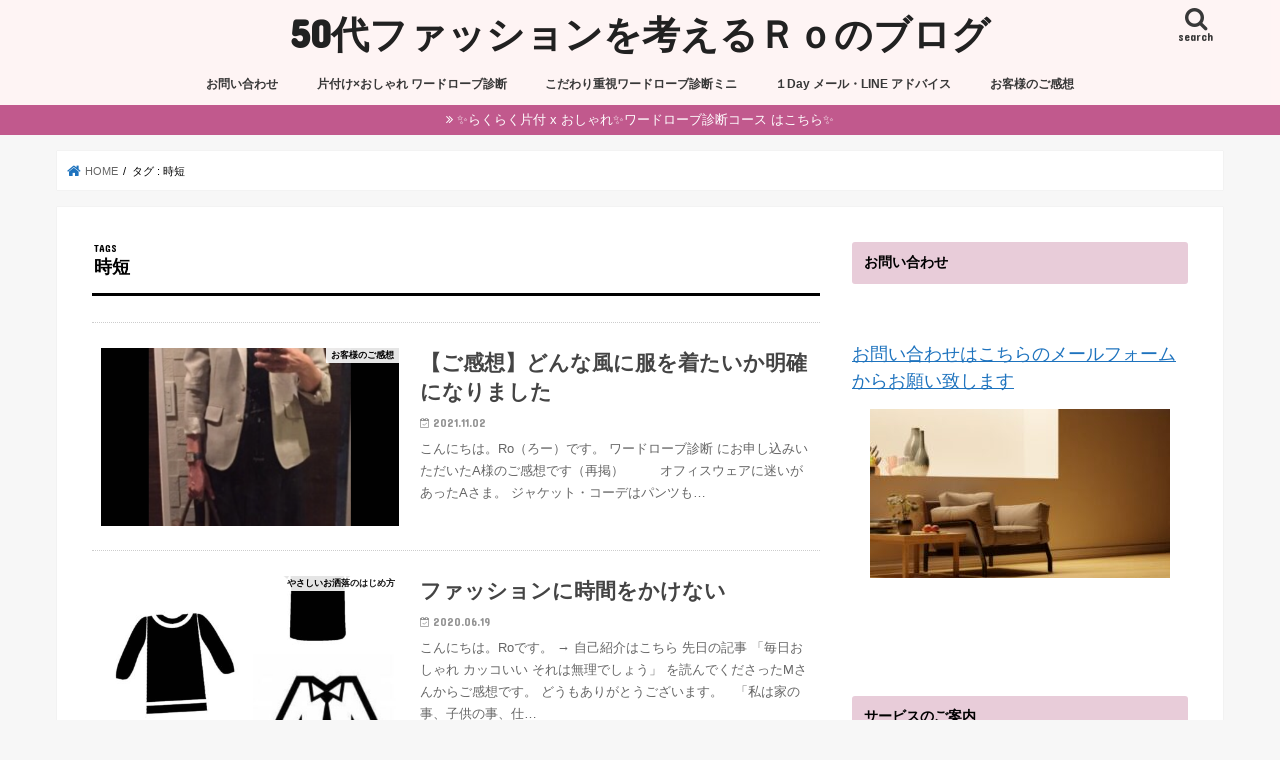

--- FILE ---
content_type: text/html; charset=UTF-8
request_url: https://winterstraight.com/archives/tag/%E6%99%82%E7%9F%AD
body_size: 17956
content:
<!doctype html>
<html lang="ja">

<head>
<meta charset="utf-8">
<meta http-equiv="X-UA-Compatible" content="IE=edge">
<title>  時短 | 50代ファッションを考えるＲｏのブログ</title>
<meta name="HandheldFriendly" content="True">
<meta name="MobileOptimized" content="320">
<meta name="viewport" content="width=device-width, initial-scale=1"/>

<link rel="apple-touch-icon" href="http://winterstraight.com/wp-content/uploads/2018/06/cropped-F96B3F9B-43CC-4B16-BE08-06A9C8391519.jpeg"><link rel="icon" href="http://winterstraight.com/wp-content/uploads/2018/06/F96B3F9B-43CC-4B16-BE08-06A9C8391519.jpeg">
<link rel="pingback" href="https://winterstraight.com/xmlrpc.php">

<!--[if IE]>
<![endif]-->


<meta name="viewport" content="width=device-width,initial-scale=1.0">

<meta name="viewport" content="width=device-width,initial-scale=1.0">
<meta name='robots' content='max-image-preview:large' />
	<style>img:is([sizes="auto" i], [sizes^="auto," i]) { contain-intrinsic-size: 3000px 1500px }</style>
	<link rel='dns-prefetch' href='//ajax.googleapis.com' />
<link rel='dns-prefetch' href='//fonts.googleapis.com' />
<link rel='dns-prefetch' href='//maxcdn.bootstrapcdn.com' />
<link rel="alternate" type="application/rss+xml" title="50代ファッションを考えるＲｏのブログ &raquo; フィード" href="https://winterstraight.com/feed" />
<link rel="alternate" type="application/rss+xml" title="50代ファッションを考えるＲｏのブログ &raquo; コメントフィード" href="https://winterstraight.com/comments/feed" />
<link rel="alternate" type="application/rss+xml" title="50代ファッションを考えるＲｏのブログ &raquo; 時短 タグのフィード" href="https://winterstraight.com/archives/tag/%e6%99%82%e7%9f%ad/feed" />
<script type="text/javascript">
/* <![CDATA[ */
window._wpemojiSettings = {"baseUrl":"https:\/\/s.w.org\/images\/core\/emoji\/16.0.1\/72x72\/","ext":".png","svgUrl":"https:\/\/s.w.org\/images\/core\/emoji\/16.0.1\/svg\/","svgExt":".svg","source":{"concatemoji":"https:\/\/winterstraight.com\/wp-includes\/js\/wp-emoji-release.min.js"}};
/*! This file is auto-generated */
!function(s,n){var o,i,e;function c(e){try{var t={supportTests:e,timestamp:(new Date).valueOf()};sessionStorage.setItem(o,JSON.stringify(t))}catch(e){}}function p(e,t,n){e.clearRect(0,0,e.canvas.width,e.canvas.height),e.fillText(t,0,0);var t=new Uint32Array(e.getImageData(0,0,e.canvas.width,e.canvas.height).data),a=(e.clearRect(0,0,e.canvas.width,e.canvas.height),e.fillText(n,0,0),new Uint32Array(e.getImageData(0,0,e.canvas.width,e.canvas.height).data));return t.every(function(e,t){return e===a[t]})}function u(e,t){e.clearRect(0,0,e.canvas.width,e.canvas.height),e.fillText(t,0,0);for(var n=e.getImageData(16,16,1,1),a=0;a<n.data.length;a++)if(0!==n.data[a])return!1;return!0}function f(e,t,n,a){switch(t){case"flag":return n(e,"\ud83c\udff3\ufe0f\u200d\u26a7\ufe0f","\ud83c\udff3\ufe0f\u200b\u26a7\ufe0f")?!1:!n(e,"\ud83c\udde8\ud83c\uddf6","\ud83c\udde8\u200b\ud83c\uddf6")&&!n(e,"\ud83c\udff4\udb40\udc67\udb40\udc62\udb40\udc65\udb40\udc6e\udb40\udc67\udb40\udc7f","\ud83c\udff4\u200b\udb40\udc67\u200b\udb40\udc62\u200b\udb40\udc65\u200b\udb40\udc6e\u200b\udb40\udc67\u200b\udb40\udc7f");case"emoji":return!a(e,"\ud83e\udedf")}return!1}function g(e,t,n,a){var r="undefined"!=typeof WorkerGlobalScope&&self instanceof WorkerGlobalScope?new OffscreenCanvas(300,150):s.createElement("canvas"),o=r.getContext("2d",{willReadFrequently:!0}),i=(o.textBaseline="top",o.font="600 32px Arial",{});return e.forEach(function(e){i[e]=t(o,e,n,a)}),i}function t(e){var t=s.createElement("script");t.src=e,t.defer=!0,s.head.appendChild(t)}"undefined"!=typeof Promise&&(o="wpEmojiSettingsSupports",i=["flag","emoji"],n.supports={everything:!0,everythingExceptFlag:!0},e=new Promise(function(e){s.addEventListener("DOMContentLoaded",e,{once:!0})}),new Promise(function(t){var n=function(){try{var e=JSON.parse(sessionStorage.getItem(o));if("object"==typeof e&&"number"==typeof e.timestamp&&(new Date).valueOf()<e.timestamp+604800&&"object"==typeof e.supportTests)return e.supportTests}catch(e){}return null}();if(!n){if("undefined"!=typeof Worker&&"undefined"!=typeof OffscreenCanvas&&"undefined"!=typeof URL&&URL.createObjectURL&&"undefined"!=typeof Blob)try{var e="postMessage("+g.toString()+"("+[JSON.stringify(i),f.toString(),p.toString(),u.toString()].join(",")+"));",a=new Blob([e],{type:"text/javascript"}),r=new Worker(URL.createObjectURL(a),{name:"wpTestEmojiSupports"});return void(r.onmessage=function(e){c(n=e.data),r.terminate(),t(n)})}catch(e){}c(n=g(i,f,p,u))}t(n)}).then(function(e){for(var t in e)n.supports[t]=e[t],n.supports.everything=n.supports.everything&&n.supports[t],"flag"!==t&&(n.supports.everythingExceptFlag=n.supports.everythingExceptFlag&&n.supports[t]);n.supports.everythingExceptFlag=n.supports.everythingExceptFlag&&!n.supports.flag,n.DOMReady=!1,n.readyCallback=function(){n.DOMReady=!0}}).then(function(){return e}).then(function(){var e;n.supports.everything||(n.readyCallback(),(e=n.source||{}).concatemoji?t(e.concatemoji):e.wpemoji&&e.twemoji&&(t(e.twemoji),t(e.wpemoji)))}))}((window,document),window._wpemojiSettings);
/* ]]> */
</script>
<style id='wp-emoji-styles-inline-css' type='text/css'>

	img.wp-smiley, img.emoji {
		display: inline !important;
		border: none !important;
		box-shadow: none !important;
		height: 1em !important;
		width: 1em !important;
		margin: 0 0.07em !important;
		vertical-align: -0.1em !important;
		background: none !important;
		padding: 0 !important;
	}
</style>
<link rel='stylesheet' id='wp-block-library-css' href='https://winterstraight.com/wp-includes/css/dist/block-library/style.min.css' type='text/css' media='all' />
<style id='classic-theme-styles-inline-css' type='text/css'>
/*! This file is auto-generated */
.wp-block-button__link{color:#fff;background-color:#32373c;border-radius:9999px;box-shadow:none;text-decoration:none;padding:calc(.667em + 2px) calc(1.333em + 2px);font-size:1.125em}.wp-block-file__button{background:#32373c;color:#fff;text-decoration:none}
</style>
<style id='global-styles-inline-css' type='text/css'>
:root{--wp--preset--aspect-ratio--square: 1;--wp--preset--aspect-ratio--4-3: 4/3;--wp--preset--aspect-ratio--3-4: 3/4;--wp--preset--aspect-ratio--3-2: 3/2;--wp--preset--aspect-ratio--2-3: 2/3;--wp--preset--aspect-ratio--16-9: 16/9;--wp--preset--aspect-ratio--9-16: 9/16;--wp--preset--color--black: #000000;--wp--preset--color--cyan-bluish-gray: #abb8c3;--wp--preset--color--white: #ffffff;--wp--preset--color--pale-pink: #f78da7;--wp--preset--color--vivid-red: #cf2e2e;--wp--preset--color--luminous-vivid-orange: #ff6900;--wp--preset--color--luminous-vivid-amber: #fcb900;--wp--preset--color--light-green-cyan: #7bdcb5;--wp--preset--color--vivid-green-cyan: #00d084;--wp--preset--color--pale-cyan-blue: #8ed1fc;--wp--preset--color--vivid-cyan-blue: #0693e3;--wp--preset--color--vivid-purple: #9b51e0;--wp--preset--gradient--vivid-cyan-blue-to-vivid-purple: linear-gradient(135deg,rgba(6,147,227,1) 0%,rgb(155,81,224) 100%);--wp--preset--gradient--light-green-cyan-to-vivid-green-cyan: linear-gradient(135deg,rgb(122,220,180) 0%,rgb(0,208,130) 100%);--wp--preset--gradient--luminous-vivid-amber-to-luminous-vivid-orange: linear-gradient(135deg,rgba(252,185,0,1) 0%,rgba(255,105,0,1) 100%);--wp--preset--gradient--luminous-vivid-orange-to-vivid-red: linear-gradient(135deg,rgba(255,105,0,1) 0%,rgb(207,46,46) 100%);--wp--preset--gradient--very-light-gray-to-cyan-bluish-gray: linear-gradient(135deg,rgb(238,238,238) 0%,rgb(169,184,195) 100%);--wp--preset--gradient--cool-to-warm-spectrum: linear-gradient(135deg,rgb(74,234,220) 0%,rgb(151,120,209) 20%,rgb(207,42,186) 40%,rgb(238,44,130) 60%,rgb(251,105,98) 80%,rgb(254,248,76) 100%);--wp--preset--gradient--blush-light-purple: linear-gradient(135deg,rgb(255,206,236) 0%,rgb(152,150,240) 100%);--wp--preset--gradient--blush-bordeaux: linear-gradient(135deg,rgb(254,205,165) 0%,rgb(254,45,45) 50%,rgb(107,0,62) 100%);--wp--preset--gradient--luminous-dusk: linear-gradient(135deg,rgb(255,203,112) 0%,rgb(199,81,192) 50%,rgb(65,88,208) 100%);--wp--preset--gradient--pale-ocean: linear-gradient(135deg,rgb(255,245,203) 0%,rgb(182,227,212) 50%,rgb(51,167,181) 100%);--wp--preset--gradient--electric-grass: linear-gradient(135deg,rgb(202,248,128) 0%,rgb(113,206,126) 100%);--wp--preset--gradient--midnight: linear-gradient(135deg,rgb(2,3,129) 0%,rgb(40,116,252) 100%);--wp--preset--font-size--small: 13px;--wp--preset--font-size--medium: 20px;--wp--preset--font-size--large: 36px;--wp--preset--font-size--x-large: 42px;--wp--preset--spacing--20: 0.44rem;--wp--preset--spacing--30: 0.67rem;--wp--preset--spacing--40: 1rem;--wp--preset--spacing--50: 1.5rem;--wp--preset--spacing--60: 2.25rem;--wp--preset--spacing--70: 3.38rem;--wp--preset--spacing--80: 5.06rem;--wp--preset--shadow--natural: 6px 6px 9px rgba(0, 0, 0, 0.2);--wp--preset--shadow--deep: 12px 12px 50px rgba(0, 0, 0, 0.4);--wp--preset--shadow--sharp: 6px 6px 0px rgba(0, 0, 0, 0.2);--wp--preset--shadow--outlined: 6px 6px 0px -3px rgba(255, 255, 255, 1), 6px 6px rgba(0, 0, 0, 1);--wp--preset--shadow--crisp: 6px 6px 0px rgba(0, 0, 0, 1);}:where(.is-layout-flex){gap: 0.5em;}:where(.is-layout-grid){gap: 0.5em;}body .is-layout-flex{display: flex;}.is-layout-flex{flex-wrap: wrap;align-items: center;}.is-layout-flex > :is(*, div){margin: 0;}body .is-layout-grid{display: grid;}.is-layout-grid > :is(*, div){margin: 0;}:where(.wp-block-columns.is-layout-flex){gap: 2em;}:where(.wp-block-columns.is-layout-grid){gap: 2em;}:where(.wp-block-post-template.is-layout-flex){gap: 1.25em;}:where(.wp-block-post-template.is-layout-grid){gap: 1.25em;}.has-black-color{color: var(--wp--preset--color--black) !important;}.has-cyan-bluish-gray-color{color: var(--wp--preset--color--cyan-bluish-gray) !important;}.has-white-color{color: var(--wp--preset--color--white) !important;}.has-pale-pink-color{color: var(--wp--preset--color--pale-pink) !important;}.has-vivid-red-color{color: var(--wp--preset--color--vivid-red) !important;}.has-luminous-vivid-orange-color{color: var(--wp--preset--color--luminous-vivid-orange) !important;}.has-luminous-vivid-amber-color{color: var(--wp--preset--color--luminous-vivid-amber) !important;}.has-light-green-cyan-color{color: var(--wp--preset--color--light-green-cyan) !important;}.has-vivid-green-cyan-color{color: var(--wp--preset--color--vivid-green-cyan) !important;}.has-pale-cyan-blue-color{color: var(--wp--preset--color--pale-cyan-blue) !important;}.has-vivid-cyan-blue-color{color: var(--wp--preset--color--vivid-cyan-blue) !important;}.has-vivid-purple-color{color: var(--wp--preset--color--vivid-purple) !important;}.has-black-background-color{background-color: var(--wp--preset--color--black) !important;}.has-cyan-bluish-gray-background-color{background-color: var(--wp--preset--color--cyan-bluish-gray) !important;}.has-white-background-color{background-color: var(--wp--preset--color--white) !important;}.has-pale-pink-background-color{background-color: var(--wp--preset--color--pale-pink) !important;}.has-vivid-red-background-color{background-color: var(--wp--preset--color--vivid-red) !important;}.has-luminous-vivid-orange-background-color{background-color: var(--wp--preset--color--luminous-vivid-orange) !important;}.has-luminous-vivid-amber-background-color{background-color: var(--wp--preset--color--luminous-vivid-amber) !important;}.has-light-green-cyan-background-color{background-color: var(--wp--preset--color--light-green-cyan) !important;}.has-vivid-green-cyan-background-color{background-color: var(--wp--preset--color--vivid-green-cyan) !important;}.has-pale-cyan-blue-background-color{background-color: var(--wp--preset--color--pale-cyan-blue) !important;}.has-vivid-cyan-blue-background-color{background-color: var(--wp--preset--color--vivid-cyan-blue) !important;}.has-vivid-purple-background-color{background-color: var(--wp--preset--color--vivid-purple) !important;}.has-black-border-color{border-color: var(--wp--preset--color--black) !important;}.has-cyan-bluish-gray-border-color{border-color: var(--wp--preset--color--cyan-bluish-gray) !important;}.has-white-border-color{border-color: var(--wp--preset--color--white) !important;}.has-pale-pink-border-color{border-color: var(--wp--preset--color--pale-pink) !important;}.has-vivid-red-border-color{border-color: var(--wp--preset--color--vivid-red) !important;}.has-luminous-vivid-orange-border-color{border-color: var(--wp--preset--color--luminous-vivid-orange) !important;}.has-luminous-vivid-amber-border-color{border-color: var(--wp--preset--color--luminous-vivid-amber) !important;}.has-light-green-cyan-border-color{border-color: var(--wp--preset--color--light-green-cyan) !important;}.has-vivid-green-cyan-border-color{border-color: var(--wp--preset--color--vivid-green-cyan) !important;}.has-pale-cyan-blue-border-color{border-color: var(--wp--preset--color--pale-cyan-blue) !important;}.has-vivid-cyan-blue-border-color{border-color: var(--wp--preset--color--vivid-cyan-blue) !important;}.has-vivid-purple-border-color{border-color: var(--wp--preset--color--vivid-purple) !important;}.has-vivid-cyan-blue-to-vivid-purple-gradient-background{background: var(--wp--preset--gradient--vivid-cyan-blue-to-vivid-purple) !important;}.has-light-green-cyan-to-vivid-green-cyan-gradient-background{background: var(--wp--preset--gradient--light-green-cyan-to-vivid-green-cyan) !important;}.has-luminous-vivid-amber-to-luminous-vivid-orange-gradient-background{background: var(--wp--preset--gradient--luminous-vivid-amber-to-luminous-vivid-orange) !important;}.has-luminous-vivid-orange-to-vivid-red-gradient-background{background: var(--wp--preset--gradient--luminous-vivid-orange-to-vivid-red) !important;}.has-very-light-gray-to-cyan-bluish-gray-gradient-background{background: var(--wp--preset--gradient--very-light-gray-to-cyan-bluish-gray) !important;}.has-cool-to-warm-spectrum-gradient-background{background: var(--wp--preset--gradient--cool-to-warm-spectrum) !important;}.has-blush-light-purple-gradient-background{background: var(--wp--preset--gradient--blush-light-purple) !important;}.has-blush-bordeaux-gradient-background{background: var(--wp--preset--gradient--blush-bordeaux) !important;}.has-luminous-dusk-gradient-background{background: var(--wp--preset--gradient--luminous-dusk) !important;}.has-pale-ocean-gradient-background{background: var(--wp--preset--gradient--pale-ocean) !important;}.has-electric-grass-gradient-background{background: var(--wp--preset--gradient--electric-grass) !important;}.has-midnight-gradient-background{background: var(--wp--preset--gradient--midnight) !important;}.has-small-font-size{font-size: var(--wp--preset--font-size--small) !important;}.has-medium-font-size{font-size: var(--wp--preset--font-size--medium) !important;}.has-large-font-size{font-size: var(--wp--preset--font-size--large) !important;}.has-x-large-font-size{font-size: var(--wp--preset--font-size--x-large) !important;}
:where(.wp-block-post-template.is-layout-flex){gap: 1.25em;}:where(.wp-block-post-template.is-layout-grid){gap: 1.25em;}
:where(.wp-block-columns.is-layout-flex){gap: 2em;}:where(.wp-block-columns.is-layout-grid){gap: 2em;}
:root :where(.wp-block-pullquote){font-size: 1.5em;line-height: 1.6;}
</style>
<link rel='stylesheet' id='contact-form-7-css' href='https://winterstraight.com/wp-content/plugins/contact-form-7/includes/css/styles.css' type='text/css' media='all' />
<link rel='stylesheet' id='toc-screen-css' href='https://winterstraight.com/wp-content/plugins/table-of-contents-plus/screen.min.css' type='text/css' media='all' />
<link rel='stylesheet' id='style-css' href='https://winterstraight.com/wp-content/themes/jstork/style.css' type='text/css' media='all' />
<link rel='stylesheet' id='child-style-css' href='https://winterstraight.com/wp-content/themes/jstork_custom/style.css' type='text/css' media='all' />
<link rel='stylesheet' id='slick-css' href='https://winterstraight.com/wp-content/themes/jstork/library/css/slick.css' type='text/css' media='all' />
<link rel='stylesheet' id='shortcode-css' href='https://winterstraight.com/wp-content/themes/jstork/library/css/shortcode.css' type='text/css' media='all' />
<link rel='stylesheet' id='gf_Concert-css' href='//fonts.googleapis.com/css?family=Concert+One' type='text/css' media='all' />
<link rel='stylesheet' id='gf_Lato-css' href='//fonts.googleapis.com/css?family=Lato' type='text/css' media='all' />
<link rel='stylesheet' id='fontawesome-css' href='//maxcdn.bootstrapcdn.com/font-awesome/4.7.0/css/font-awesome.min.css' type='text/css' media='all' />
<link rel='stylesheet' id='remodal-css' href='https://winterstraight.com/wp-content/themes/jstork/library/css/remodal.css' type='text/css' media='all' />
<link rel='stylesheet' id='animate-css' href='https://winterstraight.com/wp-content/themes/jstork/library/css/animate.min.css' type='text/css' media='all' />
<script type="text/javascript" src="//ajax.googleapis.com/ajax/libs/jquery/1.12.4/jquery.min.js" id="jquery-js"></script>
<link rel="https://api.w.org/" href="https://winterstraight.com/wp-json/" /><link rel="alternate" title="JSON" type="application/json" href="https://winterstraight.com/wp-json/wp/v2/tags/655" /><link rel="EditURI" type="application/rsd+xml" title="RSD" href="https://winterstraight.com/xmlrpc.php?rsd" />

<style type="text/css">
body{color: #000000;}
a, #breadcrumb li.bc_homelink a::before, .authorbox .author_sns li a::before{color: #1e73be;}
a:hover{color: #2289d8;}
.article-footer .post-categories li a,.article-footer .tags a,.accordionBtn{  background: #1e73be;  border-color: #1e73be;}
.article-footer .tags a{color:#1e73be; background: none;}
.article-footer .post-categories li a:hover,.article-footer .tags a:hover,.accordionBtn.active{ background:#2289d8;  border-color:#2289d8;}
input[type="text"],input[type="password"],input[type="datetime"],input[type="datetime-local"],input[type="date"],input[type="month"],input[type="time"],input[type="week"],input[type="number"],input[type="email"],input[type="url"],input[type="search"],input[type="tel"],input[type="color"],select,textarea,.field { background-color: #ffffff;}
.header{color: #303030;}
.bgfull .header,.header.bg,.header #inner-header,.menu-sp{background: #fff4f4;}
#logo a{color: #212121;}
#g_nav .nav li a,.nav_btn,.menu-sp a,.menu-sp a,.menu-sp > ul:after{color: #383838;}
#logo a:hover,#g_nav .nav li a:hover,.nav_btn:hover{color:#000000;}
@media only screen and (min-width: 768px) {
.nav > li > a:after{background: #000000;}
.nav ul {background: #ffffff;}
#g_nav .nav li ul.sub-menu li a{color: #777777;}
}
@media only screen and (max-width: 1165px) {
.site_description{background: #fff4f4; color: #303030;}
}
#inner-content, #breadcrumb, .entry-content blockquote:before, .entry-content blockquote:after{background: #ffffff}
.top-post-list .post-list:before{background: #1e73be;}
.widget li a:after{color: #1e73be;}
.entry-content h2,.widgettitle,.accordion::before{background: #e8ccd9; color: #000000;}
.entry-content h3{border-color: #e8ccd9;}
.h_boader .entry-content h2{border-color: #e8ccd9; color: #000000;}
.h_balloon .entry-content h2:after{border-top-color: #e8ccd9;}
.entry-content ul li:before{ background: #e8ccd9;}
.entry-content ol li:before{ background: #e8ccd9;}
.post-list-card .post-list .eyecatch .cat-name,.top-post-list .post-list .eyecatch .cat-name,.byline .cat-name,.single .authorbox .author-newpost li .cat-name,.related-box li .cat-name,.carouselwrap .cat-name,.eyecatch .cat-name{background: #ffffff; color:  #000000;}
ul.wpp-list li a:before{background: #e8ccd9; color: #000000;}
.readmore a{border:1px solid #1e73be;color:#1e73be;}
.readmore a:hover{background:#1e73be;color:#fff;}
.btn-wrap a{background: #1e73be;border: 1px solid #1e73be;}
.btn-wrap a:hover{background: #2289d8;border-color: #2289d8;}
.btn-wrap.simple a{border:1px solid #1e73be;color:#1e73be;}
.btn-wrap.simple a:hover{background:#1e73be;}
.blue-btn, .comment-reply-link, #submit { background-color: #1e73be; }
.blue-btn:hover, .comment-reply-link:hover, #submit:hover, .blue-btn:focus, .comment-reply-link:focus, #submit:focus {background-color: #2289d8; }
#sidebar1{color: #000000;}
.widget:not(.widget_text) a{color:#1e73be;}
.widget:not(.widget_text) a:hover{color:#3336f4;}
.bgfull #footer-top,#footer-top .inner,.cta-inner{background-color: #ffffff; color: #bcbcbc;}
.footer a,#footer-top a{color: #777777;}
#footer-top .widgettitle{color: #bcbcbc;}
.bgfull .footer,.footer.bg,.footer .inner {background-color: #ffffff;color: #bcbcbc;}
.footer-links li a:before{ color: #fff4f4;}
.pagination a, .pagination span,.page-links a{border-color: #1e73be; color: #1e73be;}
.pagination .current,.pagination .current:hover,.page-links ul > li > span{background-color: #1e73be; border-color: #1e73be;}
.pagination a:hover, .pagination a:focus,.page-links a:hover, .page-links a:focus{background-color: #1e73be; color: #fff;}
</style>
<link rel="icon" href="https://winterstraight.com/wp-content/uploads/2018/06/cropped-F96B3F9B-43CC-4B16-BE08-06A9C8391519-32x32.jpeg" sizes="32x32" />
<link rel="icon" href="https://winterstraight.com/wp-content/uploads/2018/06/cropped-F96B3F9B-43CC-4B16-BE08-06A9C8391519-192x192.jpeg" sizes="192x192" />
<link rel="apple-touch-icon" href="https://winterstraight.com/wp-content/uploads/2018/06/cropped-F96B3F9B-43CC-4B16-BE08-06A9C8391519-180x180.jpeg" />
<meta name="msapplication-TileImage" content="https://winterstraight.com/wp-content/uploads/2018/06/cropped-F96B3F9B-43CC-4B16-BE08-06A9C8391519-270x270.jpeg" />
		<style type="text/css" id="wp-custom-css">
			/*.box12{
    padding: 0.5em 1em;
    margin: 2em 0;
    color: #5989cf;
    background: #c6e4ff;
    border-bottom: solid 6px #aac5de;
    border-radius: 9px;
}
.box12 p {
    margin: 0; 
    padding: 0;
}

*/

body {   font-size:16px; }

.box12{
    padding: 0.5em 1em;
    margin: 2em 0;
    color: #5989cf;
    background: #c6e4ff;
    border-bottom: solid 6px #aac5de;
    border-radius: 9px;
}
.box12 p {
    margin: 0; 
    padding: 0;
}

.box12{
    padding: 0.5em 1em;
    margin: 2em 0;
    color: #5989cf;
    background: #c6e4ff;
    border-bottom: solid 6px #aac5de;
    border-radius: 9px;
}
.box12 p {
    margin: 0; 
    padding: 0;
}		</style>
		</head>

<body class="archive tag tag-655 wp-theme-jstork wp-child-theme-jstork_custom bgfull pannavi_on h_default sidebarright undo_off">
	<div id="container">

<header class="header animated fadeIn headercenter" role="banner">
<div id="inner-header" class="wrap cf">
<div id="logo" class="gf fs_l">
<p class="h1 text"><a href="https://winterstraight.com">50代ファッションを考えるＲｏのブログ</a></p>
</div>

<a href="#searchbox" data-remodal-target="searchbox" class="nav_btn search_btn"><span class="text gf">search</span></a>

<nav id="g_nav" role="navigation">
<ul id="menu-menu" class="nav top-nav cf"><li id="menu-item-7779" class="menu-item menu-item-type-post_type menu-item-object-page menu-item-7779"><a href="https://winterstraight.com/%e3%81%8a%e5%95%8f%e3%81%84%e5%90%88%e3%82%8f%e3%81%9b">お問い合わせ</a></li>
<li id="menu-item-12672" class="menu-item menu-item-type-post_type menu-item-object-page menu-item-12672"><a href="https://winterstraight.com/wardrobe-check">片付け×おしゃれ ワードローブ診断</a></li>
<li id="menu-item-15821" class="menu-item menu-item-type-post_type menu-item-object-post menu-item-15821"><a href="https://winterstraight.com/archives/13409">こだわり重視ワードローブ診断ミニ</a></li>
<li id="menu-item-11939" class="menu-item menu-item-type-post_type menu-item-object-page menu-item-11939"><a href="https://winterstraight.com/%ef%bc%91day-mailline">１Day メール・LINE アドバイス</a></li>
<li id="menu-item-10698" class="menu-item menu-item-type-taxonomy menu-item-object-category menu-item-10698"><a href="https://winterstraight.com/archives/category/wardrobecheck-advice/reviw">お客様のご感想</a></li>
</ul></nav>

<a href="#spnavi" data-remodal-target="spnavi" class="nav_btn"><span class="text gf">menu</span></a>



</div>
</header>

<div class="remodal" data-remodal-id="spnavi" data-remodal-options="hashTracking:false">
<button data-remodal-action="close" class="remodal-close"><span class="text gf">CLOSE</span></button>
<div id="text-70" class="widget widget_text"><h4 class="widgettitle"><span>お問い合わせ</span></h4>			<div class="textwidget"><p><span style="font-size: large;"><a href="https://winterstraight.com/%E3%81%8A%E5%95%8F%E3%81%84%E5%90%88%E3%82%8F%E3%81%9B" target="_blank" rel="noopener">お問い合わせはこちらのメールフォームからお願い致します</a></span></p>
<p><img fetchpriority="high" decoding="async" class="aligncenter size-medium wp-image-17204" src="https://winterstraight.com/wp-content/uploads/2025/11/IMG_2100-300x169.jpeg" alt="" width="300" height="169" srcset="https://winterstraight.com/wp-content/uploads/2025/11/IMG_2100-300x169.jpeg 300w, https://winterstraight.com/wp-content/uploads/2025/11/IMG_2100.jpeg 640w" sizes="(max-width: 300px) 100vw, 300px" /></p>
</div>
		</div><div id="text-46" class="widget widget_text"><h4 class="widgettitle"><span>サービスのご案内</span></h4>			<div class="textwidget"><p><span style="color: #ff0000;">◾️<strong>ワードローブ診断</strong></span><br />
あなたに必要なアイテムと<br />
似合うコーデ方法を1ヶ月間アドバイスします<br />
<a href="https://winterstraight.com/wardrobe-check"><img decoding="async" class="aligncenter size-full wp-image-9817" src="http://winterstraight.com/wp-content/uploads/2020/02/599EF17A-9750-45B2-8658-1B2046BF4465.png" alt="" width="400" height="80" srcset="https://winterstraight.com/wp-content/uploads/2020/02/599EF17A-9750-45B2-8658-1B2046BF4465.png 400w, https://winterstraight.com/wp-content/uploads/2020/02/599EF17A-9750-45B2-8658-1B2046BF4465-300x60.png 300w" sizes="(max-width: 400px) 100vw, 400px" /></a></p>
<p><strong>■<a href="https://winterstraight.com/archives/13409" target="_blank" rel="noopener">こだわり重視 ワードローブ診断ミニ</a></strong></p>
<p><a href="https://winterstraight.com/１day-mailline" target="_blank" rel="noopener">◾️１Day メール・LINE アドバイスはこちら</a></p>
<p><a href="https://winterstraight.com/archives/category/wardrobecheck-advice/reviw">◾️お客様の感想</a></p>
<p><a href="https://winterstraight.com/お問い合わせ/" target="_blank" rel="noopener">◾️ 各種お問い合わせ、お仕事のご依頼はこちらまでお願いします。</a></p>
</div>
		</div><div id="recent-posts-12" class="widget widget_recent_entries"><h4 class="widgettitle"><span>最近の投稿</span></h4>			<ul>
								
				<li>
					<a class="cf" href="https://winterstraight.com/archives/17189" title="色が勝負！ベージュのトレンチコート">
						色が勝負！ベージュのトレンチコート											</a>
				</li>
								
				<li>
					<a class="cf" href="https://winterstraight.com/archives/17150" title="母の「自宅で暮らしたい」を支えるために私ができること">
						母の「自宅で暮らしたい」を支えるために私ができること											</a>
				</li>
								
				<li>
					<a class="cf" href="https://winterstraight.com/archives/17125" title="アクセサリーと小物  1コーデ・１アクセントの50代ファッション">
						アクセサリーと小物  1コーデ・１アクセントの50代ファッション											</a>
				</li>
								
				<li>
					<a class="cf" href="https://winterstraight.com/archives/17093" title="面倒くさがり屋さんこそ試して｜１コーデ１アクセント">
						面倒くさがり屋さんこそ試して｜１コーデ１アクセント											</a>
				</li>
								
				<li>
					<a class="cf" href="https://winterstraight.com/archives/17077" title="ずぼら・めんどくさがりにもおすすめの50代服のそろえ方">
						ずぼら・めんどくさがりにもおすすめの50代服のそろえ方											</a>
				</li>
								
				<li>
					<a class="cf" href="https://winterstraight.com/archives/17004" title="ニットのロング・タイトスカートとロングブーツで50代のシンプルコーデ">
						ニットのロング・タイトスカートとロングブーツで50代のシンプルコーデ											</a>
				</li>
								
				<li>
					<a class="cf" href="https://winterstraight.com/archives/16978" title="50代のシンプル 大人カジュアルはユニクロ白デニムで">
						50代のシンプル 大人カジュアルはユニクロ白デニムで											</a>
				</li>
								
				<li>
					<a class="cf" href="https://winterstraight.com/archives/16965" title="着回しコーデ 50代のファッション・スタイリング">
						着回しコーデ 50代のファッション・スタイリング											</a>
				</li>
								
				<li>
					<a class="cf" href="https://winterstraight.com/archives/16920" title="冬のロングコートとニットの50代コーデ">
						冬のロングコートとニットの50代コーデ											</a>
				</li>
								
				<li>
					<a class="cf" href="https://winterstraight.com/archives/16847" title="古着のアロハシャツを使った夏のカジュアル・コーデ">
						古着のアロハシャツを使った夏のカジュアル・コーデ											</a>
				</li>
							</ul>
			</div><div id="text-12" class="widget widget_text"><h4 class="widgettitle"><span>Ro （ろー）のプロフィール</span></h4>			<div class="textwidget"><p>&nbsp;</p>
<p><img decoding="async" class="aligncenter size-medium wp-image-14679" src="http://winterstraight.com/wp-content/uploads/2021/10/3F9E9636-2952-45AC-9791-6D2A7E42D196-300x300.jpeg" alt="" width="300" height="300" srcset="https://winterstraight.com/wp-content/uploads/2021/10/3F9E9636-2952-45AC-9791-6D2A7E42D196-300x300.jpeg 300w, https://winterstraight.com/wp-content/uploads/2021/10/3F9E9636-2952-45AC-9791-6D2A7E42D196-1024x1024.jpeg 1024w, https://winterstraight.com/wp-content/uploads/2021/10/3F9E9636-2952-45AC-9791-6D2A7E42D196-150x150.jpeg 150w, https://winterstraight.com/wp-content/uploads/2021/10/3F9E9636-2952-45AC-9791-6D2A7E42D196-768x768.jpeg 768w, https://winterstraight.com/wp-content/uploads/2021/10/3F9E9636-2952-45AC-9791-6D2A7E42D196.jpeg 1280w" sizes="(max-width: 300px) 100vw, 300px" /></p>
<p><center>名前　 Ro （ろー）</center></p>
<div align="center">出身地 神奈川県横浜市</div>
<p>&nbsp;</p>
<div align="center">杉山律子主催<br />
一般社団法人スタイリストマスター認定協会<br />
スタイリストマスター<br />
一般・個人様向けに<br />
コーデアドヴァイス、ワードローブ<br />
クローゼット診断を承っています</div>
<p>&nbsp;</p>
<div align="center"><strong>若い頃のようにはいかない、<br />
どうせダメだからと諦めている方へ。<br />
これから先、自分に無関心でいてよいのでしょうか？<br />
「ここをこうするだけで見違える、<br />
かっこよくなる」<br />
やさしいお洒落の始め方をたくさん書いています。</strong></div>
<div align="center"></div>
<p>&nbsp;</p>
<div align="center"><a href="https://winterstraight.com/ro-profile/" target="_blank" rel="noopener">詳しいプロフィール</a></div>
</div>
		</div><div id="categories-3" class="widget widget_categories"><h4 class="widgettitle"><span>カテゴリー</span></h4><form action="https://winterstraight.com" method="get"><label class="screen-reader-text" for="cat">カテゴリー</label><select  name='cat' id='cat' class='postform'>
	<option value='-1'>カテゴリーを選択</option>
	<option class="level-0" value="273">∟ファッションがメンタルを支えます&nbsp;&nbsp;(42)</option>
	<option class="level-0" value="720">∟ファッションの主役は１つ DMMオンラインサロン&nbsp;&nbsp;(2)</option>
	<option class="level-0" value="466">∟理想のクローゼット&nbsp;&nbsp;(22)</option>
	<option class="level-0" value="305">まとめ記事&nbsp;&nbsp;(36)</option>
	<option class="level-1" value="310">&nbsp;&nbsp;&nbsp;おすすめ帽子 選び方まとめ&nbsp;&nbsp;(1)</option>
	<option class="level-1" value="320">&nbsp;&nbsp;&nbsp;アクセサリー 選び方&nbsp;&nbsp;(6)</option>
	<option class="level-1" value="1321">&nbsp;&nbsp;&nbsp;シャツ ブラウス&nbsp;&nbsp;(1)</option>
	<option class="level-1" value="342">&nbsp;&nbsp;&nbsp;ナチュラル系&nbsp;&nbsp;(1)</option>
	<option class="level-1" value="1326">&nbsp;&nbsp;&nbsp;ニット&nbsp;&nbsp;(1)</option>
	<option class="level-1" value="1503">&nbsp;&nbsp;&nbsp;バッグ&nbsp;&nbsp;(1)</option>
	<option class="level-1" value="336">&nbsp;&nbsp;&nbsp;ファッショングッズ&nbsp;&nbsp;(4)</option>
	<option class="level-1" value="1498">&nbsp;&nbsp;&nbsp;ライブ・劇場と服&nbsp;&nbsp;(1)</option>
	<option class="level-1" value="360">&nbsp;&nbsp;&nbsp;ワンピース まとめ記事&nbsp;&nbsp;(1)</option>
	<option class="level-1" value="311">&nbsp;&nbsp;&nbsp;体型別 ボーダー 選び方 まとめ&nbsp;&nbsp;(2)</option>
	<option class="level-1" value="422">&nbsp;&nbsp;&nbsp;盛夏 おすすめトップス 2018&nbsp;&nbsp;(1)</option>
	<option class="level-1" value="1499">&nbsp;&nbsp;&nbsp;靴&nbsp;&nbsp;(1)</option>
	<option class="level-0" value="745">やさしいお洒落のはじめ方&nbsp;&nbsp;(239)</option>
	<option class="level-1" value="6">&nbsp;&nbsp;&nbsp;∟コーデ&nbsp;&nbsp;(74)</option>
	<option class="level-0" value="1399">エアクローゼット&nbsp;&nbsp;(1)</option>
	<option class="level-0" value="1272">エイジング&nbsp;&nbsp;(8)</option>
	<option class="level-0" value="1325">シャツ ブラウス&nbsp;&nbsp;(1)</option>
	<option class="level-0" value="437">スカイプ / zoom で服のお話をしました&nbsp;&nbsp;(4)</option>
	<option class="level-0" value="306">スニーカー&nbsp;&nbsp;(10)</option>
	<option class="level-0" value="206">ダイエット エクササイズ&nbsp;&nbsp;(13)</option>
	<option class="level-0" value="968">ネイル&nbsp;&nbsp;(2)</option>
	<option class="level-0" value="335">ワードローブ診断・アドバイス&nbsp;&nbsp;(26)</option>
	<option class="level-1" value="1209">&nbsp;&nbsp;&nbsp;RoのLINE公式アカウント&nbsp;&nbsp;(1)</option>
	<option class="level-1" value="784">&nbsp;&nbsp;&nbsp;∟ R.oに相談する&nbsp;&nbsp;(5)</option>
	<option class="level-1" value="667">&nbsp;&nbsp;&nbsp;∟ワードローブ診断について&nbsp;&nbsp;(8)</option>
	<option class="level-1" value="900">&nbsp;&nbsp;&nbsp;お客様のご感想&nbsp;&nbsp;(11)</option>
	<option class="level-0" value="1595">介護&nbsp;&nbsp;(1)</option>
	<option class="level-0" value="228">友人&nbsp;&nbsp;(6)</option>
	<option class="level-0" value="209">旅行 散策 趣味&nbsp;&nbsp;(12)</option>
	<option class="level-0" value="1">未分類&nbsp;&nbsp;(22)</option>
	<option class="level-0" value="211">本 電子書籍&nbsp;&nbsp;(15)</option>
	<option class="level-0" value="210">美容&nbsp;&nbsp;(10)</option>
	<option class="level-0" value="56">美容院&nbsp;&nbsp;(7)</option>
	<option class="level-0" value="301">講演会 レッスン&nbsp;&nbsp;(8)</option>
</select>
</form><script type="text/javascript">
/* <![CDATA[ */

(function() {
	var dropdown = document.getElementById( "cat" );
	function onCatChange() {
		if ( dropdown.options[ dropdown.selectedIndex ].value > 0 ) {
			dropdown.parentNode.submit();
		}
	}
	dropdown.onchange = onCatChange;
})();

/* ]]> */
</script>
</div><div id="text-48" class="widget widget_text"><h4 class="widgettitle"><span>よく読まれている記事</span></h4>			<div class="textwidget"><p><strong><span style="color: #ff0000;"> 最高の仕事ができるように<br />
良い出会いがあるように服を着る</span></strong><br />
➡︎<strong><a href="https://winterstraight.com/archives/11495" target="_blank" rel="noopener noreferrer">ファッションで変えられる人間関係</a></strong></p>
<p><a href="https://winterstraight.com/2019/04/03/imagechange-2/" target="_blank" rel="noopener">おしゃれになることを諦めない 変わりたいあなたへ</a></p>
<p><a href="https://winterstraight.com/wardrobe-check/" target="_blank" rel="noopener">ファッション軸を整える 「１ヶ月徹底サポートとは」</a></p>
<p><a href="https://winterstraight.com/2019/09/03/sneakers-2/" target="_blank" rel="noopener">40代 50代のスニーカー きれい目コーデのコツ</a></p>
<p><a href="https://winterstraight.com/2018/09/06/clothes-2/" target="_blank" rel="noopener">理想のクローゼット作り MAWAハンガー vs ニトリ 徹底比較</a></p>
</div>
		</div><div id="text-51" class="widget widget_text"><h4 class="widgettitle"><span>メディア実績</span></h4>			<div class="textwidget"><p><a href="https://digital.asahi.com/sp/articles/DA3S14417299.html" target="_blank" rel="noopener">朝日新e<br />
2020.03.28</a><br />
元気にキレイに<br />
ピアス・イヤリング　耳元のおしゃれで華やか</p>
</div>
		</div><div id="text-29" class="widget widget_text"><h4 class="widgettitle"><span>プライバシーポリシー</span></h4>			<div class="textwidget"><p>当サイトのプライバシーポリシーに関しては<br />
こちらをご覧ください。</p>
<p>➡︎ <a href="https://winterstraight.com/プライバシーポリシー/" rel="noopener" target="_blank">プライバシーポリシー</a></p>
</div>
		</div><div id="text-44" class="widget widget_text"><h4 class="widgettitle"><span>特定商取引法に基づく表記</span></h4>			<div class="textwidget"><p>特定商取引法に基づく表記に関しましては、こちらをご覧ください。</p>
<p>➡︎ <a href="https://winterstraight.com/%e7%89%b9%e5%ae%9a%e5%95%86%e5%8f%96%e5%bc%95%e6%b3%95%e3%81%ab%e5%9f%ba%e3%81%a5%e3%81%8f%e8%a1%a8%e8%a8%98/" target="_blank" rel="noopener">特定商取引法に基づく表記</a></p>
</div>
		</div><div id="archives-12" class="widget widget_archive"><h4 class="widgettitle"><span>アーカイブ</span></h4>
			<ul>
					<li><a href='https://winterstraight.com/archives/date/2025/11'>2025年11月</a></li>
	<li><a href='https://winterstraight.com/archives/date/2025/08'>2025年8月</a></li>
	<li><a href='https://winterstraight.com/archives/date/2025/01'>2025年1月</a></li>
	<li><a href='https://winterstraight.com/archives/date/2024/07'>2024年7月</a></li>
	<li><a href='https://winterstraight.com/archives/date/2023/10'>2023年10月</a></li>
	<li><a href='https://winterstraight.com/archives/date/2023/08'>2023年8月</a></li>
	<li><a href='https://winterstraight.com/archives/date/2023/07'>2023年7月</a></li>
	<li><a href='https://winterstraight.com/archives/date/2023/05'>2023年5月</a></li>
	<li><a href='https://winterstraight.com/archives/date/2022/11'>2022年11月</a></li>
	<li><a href='https://winterstraight.com/archives/date/2022/10'>2022年10月</a></li>
	<li><a href='https://winterstraight.com/archives/date/2022/09'>2022年9月</a></li>
	<li><a href='https://winterstraight.com/archives/date/2022/08'>2022年8月</a></li>
	<li><a href='https://winterstraight.com/archives/date/2022/07'>2022年7月</a></li>
	<li><a href='https://winterstraight.com/archives/date/2022/06'>2022年6月</a></li>
	<li><a href='https://winterstraight.com/archives/date/2022/05'>2022年5月</a></li>
	<li><a href='https://winterstraight.com/archives/date/2022/04'>2022年4月</a></li>
	<li><a href='https://winterstraight.com/archives/date/2022/03'>2022年3月</a></li>
	<li><a href='https://winterstraight.com/archives/date/2022/02'>2022年2月</a></li>
	<li><a href='https://winterstraight.com/archives/date/2022/01'>2022年1月</a></li>
	<li><a href='https://winterstraight.com/archives/date/2021/12'>2021年12月</a></li>
	<li><a href='https://winterstraight.com/archives/date/2021/11'>2021年11月</a></li>
	<li><a href='https://winterstraight.com/archives/date/2021/10'>2021年10月</a></li>
	<li><a href='https://winterstraight.com/archives/date/2021/09'>2021年9月</a></li>
	<li><a href='https://winterstraight.com/archives/date/2021/08'>2021年8月</a></li>
	<li><a href='https://winterstraight.com/archives/date/2021/07'>2021年7月</a></li>
	<li><a href='https://winterstraight.com/archives/date/2021/06'>2021年6月</a></li>
	<li><a href='https://winterstraight.com/archives/date/2021/05'>2021年5月</a></li>
	<li><a href='https://winterstraight.com/archives/date/2021/04'>2021年4月</a></li>
	<li><a href='https://winterstraight.com/archives/date/2021/03'>2021年3月</a></li>
	<li><a href='https://winterstraight.com/archives/date/2021/02'>2021年2月</a></li>
	<li><a href='https://winterstraight.com/archives/date/2021/01'>2021年1月</a></li>
	<li><a href='https://winterstraight.com/archives/date/2020/12'>2020年12月</a></li>
	<li><a href='https://winterstraight.com/archives/date/2020/11'>2020年11月</a></li>
	<li><a href='https://winterstraight.com/archives/date/2020/10'>2020年10月</a></li>
	<li><a href='https://winterstraight.com/archives/date/2020/09'>2020年9月</a></li>
	<li><a href='https://winterstraight.com/archives/date/2020/08'>2020年8月</a></li>
	<li><a href='https://winterstraight.com/archives/date/2020/07'>2020年7月</a></li>
	<li><a href='https://winterstraight.com/archives/date/2020/06'>2020年6月</a></li>
	<li><a href='https://winterstraight.com/archives/date/2020/05'>2020年5月</a></li>
	<li><a href='https://winterstraight.com/archives/date/2020/04'>2020年4月</a></li>
	<li><a href='https://winterstraight.com/archives/date/2020/03'>2020年3月</a></li>
	<li><a href='https://winterstraight.com/archives/date/2020/02'>2020年2月</a></li>
	<li><a href='https://winterstraight.com/archives/date/2020/01'>2020年1月</a></li>
	<li><a href='https://winterstraight.com/archives/date/2019/12'>2019年12月</a></li>
	<li><a href='https://winterstraight.com/archives/date/2019/10'>2019年10月</a></li>
	<li><a href='https://winterstraight.com/archives/date/2019/09'>2019年9月</a></li>
	<li><a href='https://winterstraight.com/archives/date/2019/08'>2019年8月</a></li>
	<li><a href='https://winterstraight.com/archives/date/2019/07'>2019年7月</a></li>
	<li><a href='https://winterstraight.com/archives/date/2019/06'>2019年6月</a></li>
	<li><a href='https://winterstraight.com/archives/date/2019/05'>2019年5月</a></li>
	<li><a href='https://winterstraight.com/archives/date/2019/04'>2019年4月</a></li>
	<li><a href='https://winterstraight.com/archives/date/2019/03'>2019年3月</a></li>
	<li><a href='https://winterstraight.com/archives/date/2019/02'>2019年2月</a></li>
	<li><a href='https://winterstraight.com/archives/date/2019/01'>2019年1月</a></li>
	<li><a href='https://winterstraight.com/archives/date/2018/12'>2018年12月</a></li>
	<li><a href='https://winterstraight.com/archives/date/2018/11'>2018年11月</a></li>
	<li><a href='https://winterstraight.com/archives/date/2018/10'>2018年10月</a></li>
	<li><a href='https://winterstraight.com/archives/date/2018/09'>2018年9月</a></li>
	<li><a href='https://winterstraight.com/archives/date/2018/08'>2018年8月</a></li>
	<li><a href='https://winterstraight.com/archives/date/2018/07'>2018年7月</a></li>
	<li><a href='https://winterstraight.com/archives/date/2018/06'>2018年6月</a></li>
	<li><a href='https://winterstraight.com/archives/date/2018/05'>2018年5月</a></li>
	<li><a href='https://winterstraight.com/archives/date/2018/03'>2018年3月</a></li>
	<li><a href='https://winterstraight.com/archives/date/2018/02'>2018年2月</a></li>
	<li><a href='https://winterstraight.com/archives/date/2018/01'>2018年1月</a></li>
	<li><a href='https://winterstraight.com/archives/date/2017/12'>2017年12月</a></li>
	<li><a href='https://winterstraight.com/archives/date/2017/11'>2017年11月</a></li>
	<li><a href='https://winterstraight.com/archives/date/2017/10'>2017年10月</a></li>
	<li><a href='https://winterstraight.com/archives/date/2017/09'>2017年9月</a></li>
	<li><a href='https://winterstraight.com/archives/date/2017/08'>2017年8月</a></li>
	<li><a href='https://winterstraight.com/archives/date/2017/07'>2017年7月</a></li>
			</ul>

			</div><button data-remodal-action="close" class="remodal-close"><span class="text gf">CLOSE</span></button>
</div>




<div class="remodal searchbox" data-remodal-id="searchbox" data-remodal-options="hashTracking:false">
<div class="search cf"><dl><dt>キーワードで記事を検索</dt><dd><form role="search" method="get" id="searchform" class="searchform cf" action="https://winterstraight.com/" >
		<input type="search" placeholder="検索する" value="" name="s" id="s" />
		<button type="submit" id="searchsubmit" ><i class="fa fa-search"></i></button>
		</form></dd></dl></div>
<button data-remodal-action="close" class="remodal-close"><span class="text gf">CLOSE</span></button>
</div>


<div class="header-info"><a target="_blank"  style="background-color: #c1598d;" href="https://winterstraight.com/wardrobe-check">✨らくらく片付 x おしゃれ✨ワードローブ診断コース はこちら✨</a></div>




<div id="breadcrumb" class="breadcrumb inner wrap cf"><ul itemscope itemtype="http://schema.org/BreadcrumbList"><li itemprop="itemListElement" itemscope itemtype="http://schema.org/ListItem" class="bc_homelink"><a itemprop="item" href="https://winterstraight.com/"><span itemprop="name"> HOME</span></a><meta itemprop="position" content="1" /></li><li itemprop="itemListElement" itemscope itemtype="http://schema.org/ListItem"><span itemprop="name">タグ : 時短</span><meta itemprop="position" content="2" /></li></ul></div><div id="content">
<div id="inner-content" class="wrap cf">
<main id="main" class="m-all t-all d-5of7 cf" role="main">
<div class="archivettl">
<h1 class="archive-title ttl-tags h2">
時短</h1>
</div>

		<div class="top-post-list">


<article class="post-list animated fadeIn post-9375 post type-post status-publish format-standard has-post-thumbnail category-reviw tag-949 tag-789 tag-1341 tag-430 tag-1357 tag-1356 tag-1353 tag-1352 tag-1350 tag-1355 tag-274 tag-389 tag-655 tag-1351 tag-497 tag-511 tag-1354 article cf" role="article">
<a href="https://winterstraight.com/archives/9375" rel="bookmark" title="【ご感想】どんな風に服を着たいか明確になりました" class="cf">


<figure class="eyecatch">
<img width="486" height="290" src="https://winterstraight.com/wp-content/uploads/2019/12/874EF47F-27F5-48D1-919C-B9DB401B9A68-486x290.png" class="attachment-home-thum size-home-thum wp-post-image" alt="" decoding="async" /><span class="cat-name cat-id-900">お客様のご感想</span>
</figure>

<section class="entry-content">
<h1 class="h2 entry-title">【ご感想】どんな風に服を着たいか明確になりました</h1>

<p class="byline entry-meta vcard">
<span class="date gf updated">2021.11.02</span>
<span class="writer name author"><span class="fn">R.o</span></span>
</p>

<div class="description"><p>こんにちは。Ro（ろー）です。 ワードローブ診断 にお申し込みいただいたA様のご感想です（再掲） &nbsp; &nbsp; &nbsp; &nbsp; オフィスウェアに迷いがあったAさま。 ジャケット・コーデはパンツも&#8230;</p>
</div>

</section>
</a>
</article>


<article class="post-list animated fadeIn post-11128 post type-post status-publish format-standard has-post-thumbnail category-start-happily tag-469 tag-1019 tag-655 tag-1020 tag-1018 article cf" role="article">
<a href="https://winterstraight.com/archives/11128" rel="bookmark" title="ファッションに時間をかけない" class="cf">


<figure class="eyecatch">
<img width="486" height="290" src="https://winterstraight.com/wp-content/uploads/2019/07/018CFE2E-3CF6-4D20-8689-84AB4F006DCD-486x290.jpeg" class="attachment-home-thum size-home-thum wp-post-image" alt="" decoding="async" loading="lazy" /><span class="cat-name cat-id-745">やさしいお洒落のはじめ方</span>
</figure>

<section class="entry-content">
<h1 class="h2 entry-title">ファッションに時間をかけない</h1>

<p class="byline entry-meta vcard">
<span class="date gf updated">2020.06.19</span>
<span class="writer name author"><span class="fn">R.o</span></span>
</p>

<div class="description"><p>こんにちは。Roです。 → 自己紹介はこちら 先日の記事 「毎日おしゃれ カッコいい それは無理でしょう」 を読んでくださったMさんからご感想です。 どうもありがとうございます。 &nbsp; 「私は家の事、子供の事、仕&#8230;</p>
</div>

</section>
</a>
</article>


<article class="post-list animated fadeIn post-10160 post type-post status-publish format-standard has-post-thumbnail category-start-happily tag-912 tag-910 tag-911 tag-655 article cf" role="article">
<a href="https://winterstraight.com/archives/10160" rel="bookmark" title="私服の制服化 忙しい時助かる、ワンパターンでもお洒落なコーデ" class="cf">


<figure class="eyecatch">
<img width="454" height="290" src="https://winterstraight.com/wp-content/uploads/2019/05/44529199-5A19-47FF-BEA3-B8884DC58790-454x290.jpeg" class="attachment-home-thum size-home-thum wp-post-image" alt="" decoding="async" loading="lazy" /><span class="cat-name cat-id-745">やさしいお洒落のはじめ方</span>
</figure>

<section class="entry-content">
<h1 class="h2 entry-title">私服の制服化 忙しい時助かる、ワンパターンでもお洒落なコーデ</h1>

<p class="byline entry-meta vcard">
<span class="date gf updated">2020.03.18</span>
<span class="writer name author"><span class="fn">R.o</span></span>
</p>

<div class="description"><p>こんにちは。Roです。 → 自己紹介はこちら 「毎日同じ服なんて耐えられない…！」 というお洒落な人も &nbsp; 仕事が立て込んでバタバタしてきたら それどころではなくなりませんか？ &nbsp; そんな時に「制服」&#8230;</p>
</div>

</section>
</a>
</article>



</div>	
<nav class="pagination cf"></nav>

</main>
<div id="sidebar1" class="sidebar m-all t-all d-2of7 cf" role="complementary">

<div id="text-68" class="widget widget_text"><h4 class="widgettitle"><span>お問い合わせ</span></h4>			<div class="textwidget"><p>&nbsp;<br />
&nbsp;<br />
<span style="font-size: large;"><a href="https://winterstraight.com/%E3%81%8A%E5%95%8F%E3%81%84%E5%90%88%E3%82%8F%E3%81%9B" target="_blank" rel="noopener">お問い合わせはこちらのメールフォームからお願い致します</a></span></p>
<p><img loading="lazy" decoding="async" src="https://winterstraight.com/wp-content/uploads/2025/11/IMG_2100-300x169.jpeg" alt="" width="300" height="169" class="aligncenter size-medium wp-image-17204" srcset="https://winterstraight.com/wp-content/uploads/2025/11/IMG_2100-300x169.jpeg 300w, https://winterstraight.com/wp-content/uploads/2025/11/IMG_2100.jpeg 640w" sizes="auto, (max-width: 300px) 100vw, 300px" /><br />
&nbsp;<br />
&nbsp;</p>
</div>
		</div><div id="text-49" class="widget widget_text"><h4 class="widgettitle"><span>サービスのご案内</span></h4>			<div class="textwidget"><p>&nbsp;<br />
<span style="font-size: x-large;"><span style="color: #ff0000;"><strong><a href="https://winterstraight.com/wardrobe-check" target="_blank" rel="noopener">ワードローブ診断</a></strong></span></span></p>
<p><strong>自己流ではもう無理！</strong><br />
<strong><br />
服を減らすことと<br />
おしゃれを両立。<br />
コーデしやすいクローゼットにします</strong><br />
&nbsp;<br />
<span style="font-size: x-large;"><span style="color: #ff0000;"><strong><a href="https://winterstraight.com/archives/13409" target="_blank" rel="noopener">ワードローブ診断 ミニ</a></strong></span></span></p>
<p><strong>こだわり重視<br />
ワードローブをぎゅっと濃縮</strong></p>
<p>&nbsp;</p>
<p><a href="https://winterstraight.com/１day-mailline" target="_blank" rel="noopener">１Day メール・LINE アドバイス</a></p>
<p><a href="https://winterstraight.com/archives/category/お客様のご感想" target="_blank" rel="noopener">お客様の感想</a></p>
<p><a href="https://winterstraight.com/お問い合わせ" target="_blank" rel="noopener">各種お問い合わせ、お仕事依頼はこちらまでお願いします。</a></p>
</div>
		</div><div id="text-72" class="widget widget_text"><h4 class="widgettitle"><span>お客様の感想</span></h4>			<div class="textwidget"><p><strong><a href="https://winterstraight.com/archives/category/wardrobecheck-advice/reviw" target="_blank" rel="noopener">お客様のご感想はこちらにまとめてあります</a></strong></p>
<p><img loading="lazy" decoding="async" class="aligncenter size-medium wp-image-15364" src="https://winterstraight.com/wp-content/uploads/2022/03/DED4E972-65F0-4124-8C53-0C91DB3C86D3-300x200.jpeg" alt="" width="300" height="200" srcset="https://winterstraight.com/wp-content/uploads/2022/03/DED4E972-65F0-4124-8C53-0C91DB3C86D3-300x200.jpeg 300w, https://winterstraight.com/wp-content/uploads/2022/03/DED4E972-65F0-4124-8C53-0C91DB3C86D3.jpeg 640w" sizes="auto, (max-width: 300px) 100vw, 300px" /></p>
</div>
		</div><div id="text-22" class="widget widget_text"><h4 class="widgettitle"><span>Ro （ろー）のプロフィール</span></h4>			<div class="textwidget"><p>&nbsp;</p>
<div align="center"><img loading="lazy" decoding="async" class="alignnone size-medium wp-image-16254" src="http://winterstraight.com/wp-content/uploads/2022/10/2035B93A-2239-4DBE-B863-8702E7B356E0-300x382.jpeg" alt="" width="300" height="382" srcset="https://winterstraight.com/wp-content/uploads/2022/10/2035B93A-2239-4DBE-B863-8702E7B356E0-300x382.jpeg 300w, https://winterstraight.com/wp-content/uploads/2022/10/2035B93A-2239-4DBE-B863-8702E7B356E0-805x1024.jpeg 805w, https://winterstraight.com/wp-content/uploads/2022/10/2035B93A-2239-4DBE-B863-8702E7B356E0-768x977.jpeg 768w, https://winterstraight.com/wp-content/uploads/2022/10/2035B93A-2239-4DBE-B863-8702E7B356E0.jpeg 959w" sizes="auto, (max-width: 300px) 100vw, 300px" /></div>
<p><center>名前　 Ro （ろー）</center></p>
<div align="center">出身地 神奈川県横浜市</div>
<p>&nbsp;</p>
<div align="center">杉山律子主催<br />
一般社団法人スタイリストマスター認定協会<br />
スタイリストマスター<br />
一般・個人様向けに<br />
コーデアドバイス、ワードローブ<br />
クローゼット診断を承っています</div>
<p>&nbsp;<br />
特にシンプル、大人のきれいなカジュアルなコーディネート、少ないアイテム数でも着回しやすいワードローブ作りを得意としています。</p>
<div align="center"><strong>若い頃のようにはいかない、<br />
どうせダメだからと諦めている方へ。<br />
これから先、自分に無関心でいてよいのでしょうか？<br />
「ここをこうするだけで見違える、<br />
かっこよくなる」<br />
やさしいお洒落の始め方をたくさん書いています。</strong></div>
<div align="center"></div>
<p>&nbsp;</p>
<div align="center"><a href="https://winterstraight.com/ro-profile/" target="_blank" rel="noopener">詳しいプロフィール</a></div>
</div>
		</div><div id="recent-posts-10" class="widget widget_recent_entries"><h4 class="widgettitle"><span>最近の投稿</span></h4>			<ul>
								
				<li>
					<a class="cf" href="https://winterstraight.com/archives/17189" title="色が勝負！ベージュのトレンチコート">
						色が勝負！ベージュのトレンチコート											</a>
				</li>
								
				<li>
					<a class="cf" href="https://winterstraight.com/archives/17150" title="母の「自宅で暮らしたい」を支えるために私ができること">
						母の「自宅で暮らしたい」を支えるために私ができること											</a>
				</li>
								
				<li>
					<a class="cf" href="https://winterstraight.com/archives/17125" title="アクセサリーと小物  1コーデ・１アクセントの50代ファッション">
						アクセサリーと小物  1コーデ・１アクセントの50代ファッション											</a>
				</li>
							</ul>
			</div><div id="text-64" class="widget widget_text"><h4 class="widgettitle"><span>よく読まれている記事</span></h4>			<div class="textwidget"><p><strong><a href="https://winterstraight.com/archives/12726" target="_blank" rel="noopener">保存版 人気ショップ・スタッフコーデ集</a></strong></p>
<p><strong><a href="https://winterstraight.com/archives/11495" target="_blank" rel="noopener noreferrer">ファッションで変えられる人間関係</a></strong></p>
<p><a href="https://winterstraight.com/2019/04/03/imagechange-2/" target="_blank" rel="noopener">おしゃれになることを諦めない 変わりたいあなたへ</a></p>
<p><a href="https://winterstraight.com/wardrobe-check/" target="_blank" rel="noopener">ファッション軸を整える 「１ヶ月徹底サポートとは」</a></p>
<p><a href="https://winterstraight.com/2019/09/03/sneakers-2/" target="_blank" rel="noopener">40代 50代のスニーカー きれい目コーデのコツ</a></p>
<p><a href="https://winterstraight.com/2018/09/06/clothes-2/" target="_blank" rel="noopener">理想のクローゼット作り MAWAハンガー vs ニトリ 徹底比較</a></p>
</div>
		</div><div id="recent-comments-3" class="widget widget_recent_comments"><h4 class="widgettitle"><span>最近のコメント</span></h4><ul id="recentcomments"><li class="recentcomments"><a href="https://winterstraight.com/archives/17077#comment-282">ずぼら・めんどくさがりにもおすすめの50代服のそろえ方</a> に <span class="comment-author-link">R.o</span> より</li><li class="recentcomments"><a href="https://winterstraight.com/archives/17077#comment-281">ずぼら・めんどくさがりにもおすすめの50代服のそろえ方</a> に <span class="comment-author-link">ハマクミ</span> より</li><li class="recentcomments"><a href="https://winterstraight.com/archives/17077#comment-280">ずぼら・めんどくさがりにもおすすめの50代服のそろえ方</a> に <span class="comment-author-link">R.o</span> より</li><li class="recentcomments"><a href="https://winterstraight.com/archives/17077#comment-279">ずぼら・めんどくさがりにもおすすめの50代服のそろえ方</a> に <span class="comment-author-link">グレースコンチネンタルの信者さん</span> より</li><li class="recentcomments"><a href="https://winterstraight.com/archives/16720#comment-278">【実家の片付け】老親がゴミ屋敷？ 脱出までの手順と注意すべきこと</a> に <span class="comment-author-link">R.o</span> より</li></ul></div><div id="categories-7" class="widget widget_categories"><h4 class="widgettitle"><span>もくじ</span></h4>
			<ul>
					<li class="cat-item cat-item-273"><a href="https://winterstraight.com/archives/category/%e3%83%95%e3%82%a1%e3%83%83%e3%82%b7%e3%83%a7%e3%83%b3%e3%81%a8%e5%bf%83%e7%90%86">∟ファッションがメンタルを支えます <span class="count">(42)</span></a>
</li>
	<li class="cat-item cat-item-720"><a href="https://winterstraight.com/archives/category/dmm-salon">∟ファッションの主役は１つ DMMオンラインサロン <span class="count">(2)</span></a>
</li>
	<li class="cat-item cat-item-466"><a href="https://winterstraight.com/archives/category/dream-closet">∟理想のクローゼット <span class="count">(22)</span></a>
</li>
	<li class="cat-item cat-item-305"><a href="https://winterstraight.com/archives/category/%e3%81%be%e3%81%a8%e3%82%81%e8%a8%98%e4%ba%8b">まとめ記事 <span class="count">(36)</span></a>
<ul class='children'>
	<li class="cat-item cat-item-310"><a href="https://winterstraight.com/archives/category/%e3%81%be%e3%81%a8%e3%82%81%e8%a8%98%e4%ba%8b/%e3%81%8a%e3%81%99%e3%81%99%e3%82%81%e5%b8%bd%e5%ad%90-%e9%81%b8%e3%81%b3%e6%96%b9%e3%81%be%e3%81%a8%e3%82%81">おすすめ帽子 選び方まとめ <span class="count">(1)</span></a>
</li>
	<li class="cat-item cat-item-320"><a href="https://winterstraight.com/archives/category/%e3%81%be%e3%81%a8%e3%82%81%e8%a8%98%e4%ba%8b/%e3%82%a2%e3%82%af%e3%82%bb%e3%82%b5%e3%83%aa%e3%83%bc-%e9%81%b8%e3%81%b3%e6%96%b9">アクセサリー 選び方 <span class="count">(6)</span></a>
</li>
	<li class="cat-item cat-item-1321"><a href="https://winterstraight.com/archives/category/%e3%81%be%e3%81%a8%e3%82%81%e8%a8%98%e4%ba%8b/%e3%82%b7%e3%83%a3%e3%83%84-%e3%83%96%e3%83%a9%e3%82%a6%e3%82%b9">シャツ ブラウス <span class="count">(1)</span></a>
</li>
	<li class="cat-item cat-item-342"><a href="https://winterstraight.com/archives/category/%e3%81%be%e3%81%a8%e3%82%81%e8%a8%98%e4%ba%8b/%e3%83%8a%e3%83%81%e3%83%a5%e3%83%a9%e3%83%ab%e7%b3%bb">ナチュラル系 <span class="count">(1)</span></a>
</li>
	<li class="cat-item cat-item-1326"><a href="https://winterstraight.com/archives/category/%e3%81%be%e3%81%a8%e3%82%81%e8%a8%98%e4%ba%8b/%e3%83%8b%e3%83%83%e3%83%88">ニット <span class="count">(1)</span></a>
</li>
	<li class="cat-item cat-item-1503"><a href="https://winterstraight.com/archives/category/%e3%81%be%e3%81%a8%e3%82%81%e8%a8%98%e4%ba%8b/%e3%83%90%e3%83%83%e3%82%b0">バッグ <span class="count">(1)</span></a>
</li>
	<li class="cat-item cat-item-336"><a href="https://winterstraight.com/archives/category/%e3%81%be%e3%81%a8%e3%82%81%e8%a8%98%e4%ba%8b/%e3%83%95%e3%82%a1%e3%83%83%e3%82%b7%e3%83%a7%e3%83%b3%e3%82%b0%e3%83%83%e3%82%ba">ファッショングッズ <span class="count">(4)</span></a>
</li>
	<li class="cat-item cat-item-1498"><a href="https://winterstraight.com/archives/category/%e3%81%be%e3%81%a8%e3%82%81%e8%a8%98%e4%ba%8b/%e3%83%a9%e3%82%a4%e3%83%96%e3%83%bb%e5%8a%87%e5%a0%b4%e3%81%a8%e6%9c%8d">ライブ・劇場と服 <span class="count">(1)</span></a>
</li>
	<li class="cat-item cat-item-360"><a href="https://winterstraight.com/archives/category/%e3%81%be%e3%81%a8%e3%82%81%e8%a8%98%e4%ba%8b/%e3%83%af%e3%83%b3%e3%83%94%e3%83%bc%e3%82%b9-%e3%81%be%e3%81%a8%e3%82%81%e8%a8%98%e4%ba%8b">ワンピース まとめ記事 <span class="count">(1)</span></a>
</li>
	<li class="cat-item cat-item-311"><a href="https://winterstraight.com/archives/category/%e3%81%be%e3%81%a8%e3%82%81%e8%a8%98%e4%ba%8b/%e4%bd%93%e5%9e%8b%e5%88%a5-%e3%83%9c%e3%83%bc%e3%83%80%e3%83%bc-%e9%81%b8%e3%81%b3%e6%96%b9-%e3%81%be%e3%81%a8%e3%82%81">体型別 ボーダー 選び方 まとめ <span class="count">(2)</span></a>
</li>
	<li class="cat-item cat-item-422"><a href="https://winterstraight.com/archives/category/%e3%81%be%e3%81%a8%e3%82%81%e8%a8%98%e4%ba%8b/%e7%9b%9b%e5%a4%8f-%e3%81%8a%e3%81%99%e3%81%99%e3%82%81%e3%83%88%e3%83%83%e3%83%97%e3%82%b9-2018">盛夏 おすすめトップス 2018 <span class="count">(1)</span></a>
</li>
	<li class="cat-item cat-item-1499"><a href="https://winterstraight.com/archives/category/%e3%81%be%e3%81%a8%e3%82%81%e8%a8%98%e4%ba%8b/%e9%9d%b4%e9%81%b8%e3%81%b3%e3%83%bb%e3%82%b3%e3%83%bc%e3%83%87">靴 <span class="count">(1)</span></a>
</li>
</ul>
</li>
	<li class="cat-item cat-item-745"><a href="https://winterstraight.com/archives/category/start-happily">やさしいお洒落のはじめ方 <span class="count">(239)</span></a>
<ul class='children'>
	<li class="cat-item cat-item-6"><a href="https://winterstraight.com/archives/category/start-happily/%e3%82%b3%e3%83%bc%e3%83%87">∟コーデ <span class="count">(74)</span></a>
</li>
</ul>
</li>
	<li class="cat-item cat-item-1399"><a href="https://winterstraight.com/archives/category/%e3%82%a8%e3%82%a2%e3%82%af%e3%83%ad%e3%83%bc%e3%82%bc%e3%83%83%e3%83%88">エアクローゼット <span class="count">(1)</span></a>
</li>
	<li class="cat-item cat-item-1272"><a href="https://winterstraight.com/archives/category/%e3%82%a8%e3%82%a4%e3%82%b8%e3%83%b3%e3%82%b0">エイジング <span class="count">(8)</span></a>
</li>
	<li class="cat-item cat-item-1325"><a href="https://winterstraight.com/archives/category/%e3%82%b7%e3%83%a3%e3%83%84-%e3%83%96%e3%83%a9%e3%82%a6%e3%82%b9%e3%81%ae">シャツ ブラウス <span class="count">(1)</span></a>
</li>
	<li class="cat-item cat-item-437"><a href="https://winterstraight.com/archives/category/skype-zoom-%e3%81%a7%e6%9c%8d%e3%81%ae%e3%81%8a%e8%a9%b1%e3%82%92%e3%81%97%e3%81%be%e3%81%97%e3%81%9f">スカイプ / zoom で服のお話をしました <span class="count">(4)</span></a>
</li>
	<li class="cat-item cat-item-306"><a href="https://winterstraight.com/archives/category/sneaker">スニーカー <span class="count">(10)</span></a>
</li>
	<li class="cat-item cat-item-206"><a href="https://winterstraight.com/archives/category/%e3%83%80%e3%82%a4%e3%82%a8%e3%83%83%e3%83%88">ダイエット エクササイズ <span class="count">(13)</span></a>
</li>
	<li class="cat-item cat-item-968"><a href="https://winterstraight.com/archives/category/%e3%83%8d%e3%82%a4%e3%83%ab">ネイル <span class="count">(2)</span></a>
</li>
	<li class="cat-item cat-item-335"><a href="https://winterstraight.com/archives/category/wardrobecheck-advice">ワードローブ診断・アドバイス <span class="count">(26)</span></a>
<ul class='children'>
	<li class="cat-item cat-item-1209"><a href="https://winterstraight.com/archives/category/wardrobecheck-advice/ro%e3%81%aeline%e5%85%ac%e5%bc%8f%e3%82%a2%e3%82%ab%e3%82%a6%e3%83%b3%e3%83%88">RoのLINE公式アカウント <span class="count">(1)</span></a>
</li>
	<li class="cat-item cat-item-784"><a href="https://winterstraight.com/archives/category/wardrobecheck-advice/%e2%88%9f-consultation">∟ R.oに相談する <span class="count">(5)</span></a>
</li>
	<li class="cat-item cat-item-667"><a href="https://winterstraight.com/archives/category/wardrobecheck-advice/%e8%87%aa%e5%88%86%e3%81%ae%e8%bb%b8%e3%82%92%e8%a6%8b%e3%81%a4%e3%81%91%e3%82%8b">∟ワードローブ診断について <span class="count">(8)</span></a>
</li>
	<li class="cat-item cat-item-900"><a href="https://winterstraight.com/archives/category/wardrobecheck-advice/reviw">お客様のご感想 <span class="count">(11)</span></a>
</li>
</ul>
</li>
	<li class="cat-item cat-item-1595"><a href="https://winterstraight.com/archives/category/%e4%bb%8b%e8%ad%b7">介護 <span class="count">(1)</span></a>
</li>
	<li class="cat-item cat-item-228"><a href="https://winterstraight.com/archives/category/%e5%8f%8b%e4%ba%ba">友人 <span class="count">(6)</span></a>
</li>
	<li class="cat-item cat-item-209"><a href="https://winterstraight.com/archives/category/%e6%97%85%e8%a1%8c">旅行 散策 趣味 <span class="count">(12)</span></a>
</li>
	<li class="cat-item cat-item-1"><a href="https://winterstraight.com/archives/category/%e6%9c%aa%e5%88%86%e9%a1%9e">未分類 <span class="count">(22)</span></a>
</li>
	<li class="cat-item cat-item-211"><a href="https://winterstraight.com/archives/category/%e6%9c%ac-%e9%9b%bb%e5%ad%90%e6%9b%b8%e7%b1%8d">本 電子書籍 <span class="count">(15)</span></a>
</li>
	<li class="cat-item cat-item-210"><a href="https://winterstraight.com/archives/category/%e3%83%a1%e3%82%a4%e3%82%af-%e3%82%b3%e3%82%b9%e3%83%a1">美容 <span class="count">(10)</span></a>
</li>
	<li class="cat-item cat-item-56"><a href="https://winterstraight.com/archives/category/%e7%be%8e%e5%ae%b9%e9%99%a2">美容院 <span class="count">(7)</span></a>
</li>
	<li class="cat-item cat-item-301"><a href="https://winterstraight.com/archives/category/%e8%ac%9b%e6%bc%94%e4%bc%9a-%e3%83%ac%e3%83%83%e3%82%b9%e3%83%b3">講演会 レッスン <span class="count">(8)</span></a>
</li>
			</ul>

			</div><div id="archives-8" class="widget widget_archive"><h4 class="widgettitle"><span>Archives</span></h4>		<label class="screen-reader-text" for="archives-dropdown-8">Archives</label>
		<select id="archives-dropdown-8" name="archive-dropdown">
			
			<option value="">月を選択</option>
				<option value='https://winterstraight.com/archives/date/2025/11'> 2025年11月 &nbsp;(1)</option>
	<option value='https://winterstraight.com/archives/date/2025/08'> 2025年8月 &nbsp;(4)</option>
	<option value='https://winterstraight.com/archives/date/2025/01'> 2025年1月 &nbsp;(4)</option>
	<option value='https://winterstraight.com/archives/date/2024/07'> 2024年7月 &nbsp;(2)</option>
	<option value='https://winterstraight.com/archives/date/2023/10'> 2023年10月 &nbsp;(1)</option>
	<option value='https://winterstraight.com/archives/date/2023/08'> 2023年8月 &nbsp;(1)</option>
	<option value='https://winterstraight.com/archives/date/2023/07'> 2023年7月 &nbsp;(1)</option>
	<option value='https://winterstraight.com/archives/date/2023/05'> 2023年5月 &nbsp;(1)</option>
	<option value='https://winterstraight.com/archives/date/2022/11'> 2022年11月 &nbsp;(1)</option>
	<option value='https://winterstraight.com/archives/date/2022/10'> 2022年10月 &nbsp;(3)</option>
	<option value='https://winterstraight.com/archives/date/2022/09'> 2022年9月 &nbsp;(2)</option>
	<option value='https://winterstraight.com/archives/date/2022/08'> 2022年8月 &nbsp;(5)</option>
	<option value='https://winterstraight.com/archives/date/2022/07'> 2022年7月 &nbsp;(7)</option>
	<option value='https://winterstraight.com/archives/date/2022/06'> 2022年6月 &nbsp;(4)</option>
	<option value='https://winterstraight.com/archives/date/2022/05'> 2022年5月 &nbsp;(2)</option>
	<option value='https://winterstraight.com/archives/date/2022/04'> 2022年4月 &nbsp;(2)</option>
	<option value='https://winterstraight.com/archives/date/2022/03'> 2022年3月 &nbsp;(3)</option>
	<option value='https://winterstraight.com/archives/date/2022/02'> 2022年2月 &nbsp;(2)</option>
	<option value='https://winterstraight.com/archives/date/2022/01'> 2022年1月 &nbsp;(3)</option>
	<option value='https://winterstraight.com/archives/date/2021/12'> 2021年12月 &nbsp;(3)</option>
	<option value='https://winterstraight.com/archives/date/2021/11'> 2021年11月 &nbsp;(6)</option>
	<option value='https://winterstraight.com/archives/date/2021/10'> 2021年10月 &nbsp;(3)</option>
	<option value='https://winterstraight.com/archives/date/2021/09'> 2021年9月 &nbsp;(2)</option>
	<option value='https://winterstraight.com/archives/date/2021/08'> 2021年8月 &nbsp;(9)</option>
	<option value='https://winterstraight.com/archives/date/2021/07'> 2021年7月 &nbsp;(5)</option>
	<option value='https://winterstraight.com/archives/date/2021/06'> 2021年6月 &nbsp;(15)</option>
	<option value='https://winterstraight.com/archives/date/2021/05'> 2021年5月 &nbsp;(20)</option>
	<option value='https://winterstraight.com/archives/date/2021/04'> 2021年4月 &nbsp;(5)</option>
	<option value='https://winterstraight.com/archives/date/2021/03'> 2021年3月 &nbsp;(1)</option>
	<option value='https://winterstraight.com/archives/date/2021/02'> 2021年2月 &nbsp;(2)</option>
	<option value='https://winterstraight.com/archives/date/2021/01'> 2021年1月 &nbsp;(3)</option>
	<option value='https://winterstraight.com/archives/date/2020/12'> 2020年12月 &nbsp;(10)</option>
	<option value='https://winterstraight.com/archives/date/2020/11'> 2020年11月 &nbsp;(2)</option>
	<option value='https://winterstraight.com/archives/date/2020/10'> 2020年10月 &nbsp;(3)</option>
	<option value='https://winterstraight.com/archives/date/2020/09'> 2020年9月 &nbsp;(6)</option>
	<option value='https://winterstraight.com/archives/date/2020/08'> 2020年8月 &nbsp;(4)</option>
	<option value='https://winterstraight.com/archives/date/2020/07'> 2020年7月 &nbsp;(3)</option>
	<option value='https://winterstraight.com/archives/date/2020/06'> 2020年6月 &nbsp;(3)</option>
	<option value='https://winterstraight.com/archives/date/2020/05'> 2020年5月 &nbsp;(5)</option>
	<option value='https://winterstraight.com/archives/date/2020/04'> 2020年4月 &nbsp;(11)</option>
	<option value='https://winterstraight.com/archives/date/2020/03'> 2020年3月 &nbsp;(12)</option>
	<option value='https://winterstraight.com/archives/date/2020/02'> 2020年2月 &nbsp;(6)</option>
	<option value='https://winterstraight.com/archives/date/2020/01'> 2020年1月 &nbsp;(3)</option>
	<option value='https://winterstraight.com/archives/date/2019/12'> 2019年12月 &nbsp;(9)</option>
	<option value='https://winterstraight.com/archives/date/2019/10'> 2019年10月 &nbsp;(7)</option>
	<option value='https://winterstraight.com/archives/date/2019/09'> 2019年9月 &nbsp;(2)</option>
	<option value='https://winterstraight.com/archives/date/2019/08'> 2019年8月 &nbsp;(5)</option>
	<option value='https://winterstraight.com/archives/date/2019/07'> 2019年7月 &nbsp;(9)</option>
	<option value='https://winterstraight.com/archives/date/2019/06'> 2019年6月 &nbsp;(5)</option>
	<option value='https://winterstraight.com/archives/date/2019/05'> 2019年5月 &nbsp;(8)</option>
	<option value='https://winterstraight.com/archives/date/2019/04'> 2019年4月 &nbsp;(6)</option>
	<option value='https://winterstraight.com/archives/date/2019/03'> 2019年3月 &nbsp;(10)</option>
	<option value='https://winterstraight.com/archives/date/2019/02'> 2019年2月 &nbsp;(6)</option>
	<option value='https://winterstraight.com/archives/date/2019/01'> 2019年1月 &nbsp;(5)</option>
	<option value='https://winterstraight.com/archives/date/2018/12'> 2018年12月 &nbsp;(8)</option>
	<option value='https://winterstraight.com/archives/date/2018/11'> 2018年11月 &nbsp;(6)</option>
	<option value='https://winterstraight.com/archives/date/2018/10'> 2018年10月 &nbsp;(9)</option>
	<option value='https://winterstraight.com/archives/date/2018/09'> 2018年9月 &nbsp;(9)</option>
	<option value='https://winterstraight.com/archives/date/2018/08'> 2018年8月 &nbsp;(8)</option>
	<option value='https://winterstraight.com/archives/date/2018/07'> 2018年7月 &nbsp;(13)</option>
	<option value='https://winterstraight.com/archives/date/2018/06'> 2018年6月 &nbsp;(16)</option>
	<option value='https://winterstraight.com/archives/date/2018/05'> 2018年5月 &nbsp;(11)</option>
	<option value='https://winterstraight.com/archives/date/2018/03'> 2018年3月 &nbsp;(10)</option>
	<option value='https://winterstraight.com/archives/date/2018/02'> 2018年2月 &nbsp;(5)</option>
	<option value='https://winterstraight.com/archives/date/2018/01'> 2018年1月 &nbsp;(17)</option>
	<option value='https://winterstraight.com/archives/date/2017/12'> 2017年12月 &nbsp;(13)</option>
	<option value='https://winterstraight.com/archives/date/2017/11'> 2017年11月 &nbsp;(6)</option>
	<option value='https://winterstraight.com/archives/date/2017/10'> 2017年10月 &nbsp;(9)</option>
	<option value='https://winterstraight.com/archives/date/2017/09'> 2017年9月 &nbsp;(16)</option>
	<option value='https://winterstraight.com/archives/date/2017/08'> 2017年8月 &nbsp;(10)</option>
	<option value='https://winterstraight.com/archives/date/2017/07'> 2017年7月 &nbsp;(8)</option>

		</select>

			<script type="text/javascript">
/* <![CDATA[ */

(function() {
	var dropdown = document.getElementById( "archives-dropdown-8" );
	function onSelectChange() {
		if ( dropdown.options[ dropdown.selectedIndex ].value !== '' ) {
			document.location.href = this.options[ this.selectedIndex ].value;
		}
	}
	dropdown.onchange = onSelectChange;
})();

/* ]]> */
</script>
</div><div id="text-53" class="widget widget_text"><h4 class="widgettitle"><span>実績 メディア掲載</span></h4>			<div class="textwidget"><p>&nbsp;<br />
<a href="https://digital.asahi.com/sp/articles/DA3S14417299.html" target="_blank" rel="noopener">◼️朝日新聞土曜日版 BE<br />
2020.03.28</a><br />
<strong>元気にキレイに<br />
ピアス・イヤリング　耳元のおしゃれで華やか</strong></p>
<p><strong>◼️コーデアドバイス件数 68人</strong></p>
<p><strong>◼️zoom対談件数 78回</strong></p>
<p><strong>◼️音声配信（非公開）342回</strong></p>
<p>（〜2021.05月）</p>
</div>
		</div><div id="text-43" class="widget widget_text"><h4 class="widgettitle"><span>特定商取引法に基づく表記</span></h4>			<div class="textwidget"><p>特定商取引法に基づく表記に関しましては、こちらをご覧ください。</p>
<p>➡︎ <a href="https://winterstraight.com/%e7%89%b9%e5%ae%9a%e5%95%86%e5%8f%96%e5%bc%95%e6%b3%95%e3%81%ab%e5%9f%ba%e3%81%a5%e3%81%8f%e8%a1%a8%e8%a8%98/" target="_blank" rel="noopener">特定商取引法に基づく表記</a></p>
</div>
		</div><div id="text-31" class="widget widget_text"><h4 class="widgettitle"><span>プライバシーポリシー</span></h4>			<div class="textwidget"><p>当サイトのプライバシーポリシーに関しては、こちらをご覧ください。</p>
<p>➡︎ <a href="https://winterstraight.com/プライバシーポリシー/" rel="noopener" target="_blank">プライバシーポリシー</a></p>
</div>
		</div><div id="block-2" class="widget widget_block">
<h2 class="wp-block-heading"></h2>
</div><div id="text-66" class="widget widget_text"><h4 class="widgettitle"><span>服で未来を変える！RoのLINE公式</span></h4>			<div class="textwidget"><p>&nbsp;</p>
<p><Div Align="center"><a href="https://lin.ee/L6g32rb"><img decoding="async" src="https://scdn.line-apps.com/n/line_add_friends/btn/ja.png" height="36" border="0" /></a></Div><br />
<Div Align="center"><strong>⬆️⬆️⬆️</strong></Div><br />
<Div Align="center"><strong>無料カウンセリグのお問い合わせ<br />
お申し込みはこちらから出来ます</strong></Div></p>
</div>
		</div>


</div></div>
</div>

<footer id="footer" class="footer wow animated fadeIn" role="contentinfo">
	<div id="inner-footer" class="inner wrap cf">

	
		<div id="footer-top" class="cf">
	
											
								
							
		</div>

		
	
		<div id="footer-bottom">
						<nav role="navigation">
				<div class="footer-links cf"><ul id="menu-menu-1" class="footer-nav cf"><li class="menu-item menu-item-type-post_type menu-item-object-page menu-item-7779"><a href="https://winterstraight.com/%e3%81%8a%e5%95%8f%e3%81%84%e5%90%88%e3%82%8f%e3%81%9b">お問い合わせ</a></li>
<li class="menu-item menu-item-type-post_type menu-item-object-page menu-item-12672"><a href="https://winterstraight.com/wardrobe-check">片付け×おしゃれ ワードローブ診断</a></li>
<li class="menu-item menu-item-type-post_type menu-item-object-post menu-item-15821"><a href="https://winterstraight.com/archives/13409">こだわり重視ワードローブ診断ミニ</a></li>
<li class="menu-item menu-item-type-post_type menu-item-object-page menu-item-11939"><a href="https://winterstraight.com/%ef%bc%91day-mailline">１Day メール・LINE アドバイス</a></li>
<li class="menu-item menu-item-type-taxonomy menu-item-object-category menu-item-10698"><a href="https://winterstraight.com/archives/category/wardrobecheck-advice/reviw">お客様のご感想</a></li>
</ul></div>			</nav>
						<p class="source-org copyright">&copy;Copyright2026 <a href="https://winterstraight.com/" rel="nofollow">50代ファッションを考えるＲｏのブログ</a>.All Rights Reserved.</p>
		</div>
	</div>
</footer>
</div>
<script type="speculationrules">
{"prefetch":[{"source":"document","where":{"and":[{"href_matches":"\/*"},{"not":{"href_matches":["\/wp-*.php","\/wp-admin\/*","\/wp-content\/uploads\/*","\/wp-content\/*","\/wp-content\/plugins\/*","\/wp-content\/themes\/jstork_custom\/*","\/wp-content\/themes\/jstork\/*","\/*\\?(.+)"]}},{"not":{"selector_matches":"a[rel~=\"nofollow\"]"}},{"not":{"selector_matches":".no-prefetch, .no-prefetch a"}}]},"eagerness":"conservative"}]}
</script>
<div id="page-top">
	<a href="#header" class="pt-button" title="ページトップへ"></a>
</div>

<script>
	jQuery(document).ready(function($) {
		$(function() {
		    var showFlag = false;
		    var topBtn = $('#page-top');
		    var showFlag = false;
		
		    $(window).scroll(function () {
		        if ($(this).scrollTop() > 400) {
		            if (showFlag == false) {
		                showFlag = true;
		                topBtn.stop().addClass('pt-active');
		            }
		        } else {
		            if (showFlag) {
		                showFlag = false;
		                topBtn.stop().removeClass('pt-active');
		            }
		        }
		    });
		    // smooth scroll
		    topBtn.click(function () {
		        $('body,html').animate({
		            scrollTop: 0
		        }, 500);
		        return false;
		    });
		});
	  loadGravatars();
	});
</script>
<script>
$(function(){
	$(".widget_categories li, .widget_nav_menu li").has("ul").toggleClass("accordionMenu");
	$(".widget ul.children , .widget ul.sub-menu").after("<span class='accordionBtn'></span>");
	$(".widget ul.children , .widget ul.sub-menu").hide();
	$("ul .accordionBtn").on("click", function() {
		$(this).prev("ul").slideToggle();
		$(this).toggleClass("active");
	});
});
</script><script type="text/javascript" src="https://winterstraight.com/wp-includes/js/dist/hooks.min.js" id="wp-hooks-js"></script>
<script type="text/javascript" src="https://winterstraight.com/wp-includes/js/dist/i18n.min.js" id="wp-i18n-js"></script>
<script type="text/javascript" id="wp-i18n-js-after">
/* <![CDATA[ */
wp.i18n.setLocaleData( { 'text direction\u0004ltr': [ 'ltr' ] } );
/* ]]> */
</script>
<script type="text/javascript" src="https://winterstraight.com/wp-content/plugins/contact-form-7/includes/swv/js/index.js" id="swv-js"></script>
<script type="text/javascript" id="contact-form-7-js-translations">
/* <![CDATA[ */
( function( domain, translations ) {
	var localeData = translations.locale_data[ domain ] || translations.locale_data.messages;
	localeData[""].domain = domain;
	wp.i18n.setLocaleData( localeData, domain );
} )( "contact-form-7", {"translation-revision-date":"2025-11-30 08:12:23+0000","generator":"GlotPress\/4.0.3","domain":"messages","locale_data":{"messages":{"":{"domain":"messages","plural-forms":"nplurals=1; plural=0;","lang":"ja_JP"},"This contact form is placed in the wrong place.":["\u3053\u306e\u30b3\u30f3\u30bf\u30af\u30c8\u30d5\u30a9\u30fc\u30e0\u306f\u9593\u9055\u3063\u305f\u4f4d\u7f6e\u306b\u7f6e\u304b\u308c\u3066\u3044\u307e\u3059\u3002"],"Error:":["\u30a8\u30e9\u30fc:"]}},"comment":{"reference":"includes\/js\/index.js"}} );
/* ]]> */
</script>
<script type="text/javascript" id="contact-form-7-js-before">
/* <![CDATA[ */
var wpcf7 = {
    "api": {
        "root": "https:\/\/winterstraight.com\/wp-json\/",
        "namespace": "contact-form-7\/v1"
    }
};
/* ]]> */
</script>
<script type="text/javascript" src="https://winterstraight.com/wp-content/plugins/contact-form-7/includes/js/index.js" id="contact-form-7-js"></script>
<script type="text/javascript" id="toc-front-js-extra">
/* <![CDATA[ */
var tocplus = {"visibility_show":"\u8868\u793a","visibility_hide":"\u975e\u8868\u793a","visibility_hide_by_default":"1","width":"Auto"};
/* ]]> */
</script>
<script type="text/javascript" src="https://winterstraight.com/wp-content/plugins/table-of-contents-plus/front.min.js" id="toc-front-js"></script>
<script type="text/javascript" src="https://winterstraight.com/wp-content/themes/jstork/library/js/libs/slick.min.js" id="slick-js"></script>
<script type="text/javascript" src="https://winterstraight.com/wp-content/themes/jstork/library/js/libs/remodal.js" id="remodal-js"></script>
<script type="text/javascript" src="https://winterstraight.com/wp-content/themes/jstork/library/js/libs/masonry.pkgd.min.js" id="masonry.pkgd.min-js"></script>
<script type="text/javascript" src="https://winterstraight.com/wp-includes/js/imagesloaded.min.js" id="imagesloaded-js"></script>
<script type="text/javascript" src="https://winterstraight.com/wp-content/themes/jstork/library/js/scripts.js" id="main-js-js"></script>
<script type="text/javascript" src="https://winterstraight.com/wp-content/themes/jstork/library/js/libs/modernizr.custom.min.js" id="css-modernizr-js"></script>
<script type="text/javascript" src="https://winterstraight.com/wp-includes/js/wp-embed.min.js" id="wp-embed-js" defer="defer" data-wp-strategy="defer"></script>
</body>
</html>